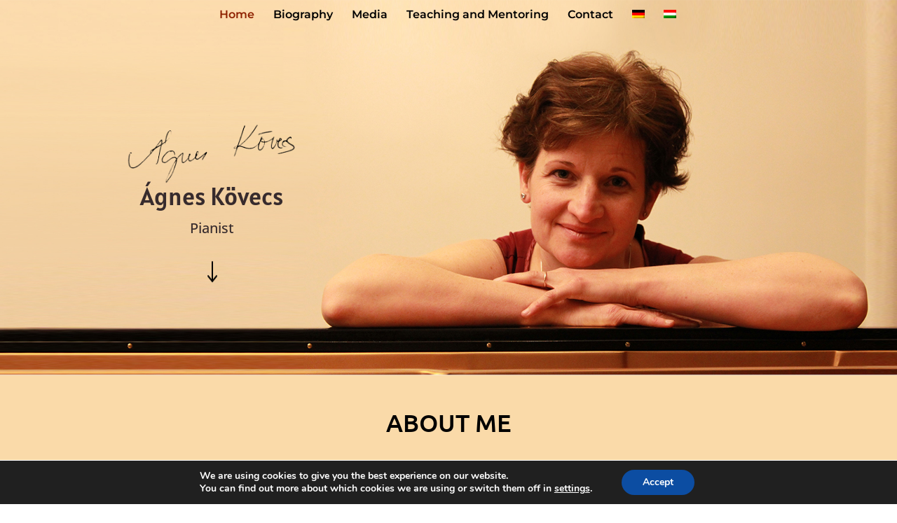

--- FILE ---
content_type: text/css
request_url: https://agneskovecs.com/wp-content/et-cache/10/et-core-unified-10.min.css?ver=1767621567
body_size: -81
content:
#footer-bottom{display:none}#main-footer{display:none}.select_page{visibility:hidden}

--- FILE ---
content_type: text/css
request_url: https://agneskovecs.com/wp-content/et-cache/10/et-core-unified-tb-138-deferred-10.min.css?ver=1767621567
body_size: 4235
content:
@font-face{font-family:"Alatsi";font-display:swap;src:url("https://agneskovecs.com/wp-content/uploads/et-fonts/Alatsi-Regular.ttf") format("truetype")}.et_pb_section_0_tb_footer.et_pb_section{padding-top:20px;padding-bottom:20px;background-color:#91817f!important}.et_pb_row_0_tb_footer.et_pb_row{padding-top:0px!important;padding-bottom:0px!important;margin-right:auto!important;margin-left:auto!important;padding-top:0px;padding-bottom:0px}.et_pb_row_0_tb_footer,body #page-container .et-db #et-boc .et-l .et_pb_row_0_tb_footer.et_pb_row,body.et_pb_pagebuilder_layout.single #page-container #et-boc .et-l .et_pb_row_0_tb_footer.et_pb_row,body.et_pb_pagebuilder_layout.single.et_full_width_page #page-container #et-boc .et-l .et_pb_row_0_tb_footer.et_pb_row{width:100%;max-width:1376px}.et_pb_text_0_tb_footer.et_pb_text,.et_pb_text_1_tb_footer.et_pb_text{color:#ffffff!important}.et_pb_text_0_tb_footer{line-height:1em;font-size:16px;line-height:1em;padding-bottom:0px!important;margin-bottom:6px!important}.et_pb_text_1_tb_footer{line-height:1em;font-size:16px;line-height:1em;margin-top:13px!important}ul.et_pb_social_media_follow_0_tb_footer{padding-top:5px!important}.et_pb_social_media_follow_0_tb_footer{width:100%}.et_pb_image_0_tb_footer{padding-top:5px;text-align:center}.et_pb_social_media_follow_network_0_tb_footer a.icon{background-color:#3b5998!important}.et_pb_social_media_follow_network_1_tb_footer a.icon{background-color:#a82400!important}@media only screen and (min-width:981px){.et_pb_image_0_tb_footer{width:30%;max-width:30%}}@media only screen and (max-width:980px){.et_pb_section_0_tb_footer.et_pb_section{padding-top:40px;padding-bottom:40px}ul.et_pb_social_media_follow_0_tb_footer{margin-top:20px!important}.et_pb_image_0_tb_footer{width:20%;max-width:20%}.et_pb_image_0_tb_footer .et_pb_image_wrap img{width:auto}}@media only screen and (max-width:767px){.et_pb_image_0_tb_footer{width:30%;max-width:30%}.et_pb_image_0_tb_footer .et_pb_image_wrap img{width:auto}}@font-face{font-family:"Alatsi";font-display:swap;src:url("https://agneskovecs.com/wp-content/uploads/et-fonts/Alatsi-Regular.ttf") format("truetype")}.et_pb_section_3.et_pb_section{background-color:#8b7b7a!important}.et_pb_row_5.et_pb_row{padding-top:0px!important;margin-top:0px!important;padding-top:0px}.et_pb_text_6.et_pb_text,.et_pb_text_5 h1{color:#ffffff!important}.et_pb_text_5 h2{text-transform:uppercase;font-size:35px;color:#000000!important}.et_pb_row_6.et_pb_row{padding-top:0px!important;padding-bottom:50px!important;padding-top:0px;padding-bottom:50px}.et_pb_text_8 h3,.et_pb_text_6 h3{font-size:25px;color:#000000!important;line-height:1.7em}.et_pb_text_6 h4,.et_pb_text_8 h4{font-size:20px;color:#000000!important}.et_pb_row_7.et_pb_row{padding-top:0px!important;padding-bottom:0px!important;margin-top:0px!important;margin-bottom:0px!important;padding-top:0px;padding-bottom:0px}.et_pb_button_1,.et_pb_button_1:after,.et_pb_button_2,.et_pb_button_2:after{transition:all 300ms ease 0ms}.et_pb_section_6.et_pb_section{padding-top:0px;padding-bottom:0px;margin-top:0px;margin-bottom:0px;background-color:#00141e!important}.et_pb_row_8.et_pb_row{padding-top:50px!important;padding-bottom:50px!important;margin-top:0px!important;margin-bottom:0px!important;padding-top:50px;padding-bottom:50px}.et_pb_row_8,body #page-container .et-db #et-boc .et-l .et_pb_row_8.et_pb_row,body.et_pb_pagebuilder_layout.single #page-container #et-boc .et-l .et_pb_row_8.et_pb_row,body.et_pb_pagebuilder_layout.single.et_full_width_page #page-container #et-boc .et-l .et_pb_row_8.et_pb_row{width:100%;max-width:2560px}.et_pb_text_10.et_pb_text{color:#000000!important}.et_pb_text_10{line-height:1.3em;line-height:1.3em;margin-bottom:25px!important;width:80%}.et_pb_image_4{padding-bottom:0px;margin-bottom:0px!important;max-width:30%;text-align:center}.et_pb_image_4 .et_pb_image_wrap{box-shadow:20px 10px 20px 0px rgba(0,0,0,0.3)}.et_pb_button_2_wrapper{margin-top:50px!important}.et_pb_text_10.et_pb_module,.et_pb_image_4.et_pb_module{margin-left:auto!important;margin-right:auto!important}@media only screen and (min-width:981px){.et_pb_image_4{width:15%}}@media only screen and (max-width:980px){.et_pb_image_4{width:25%}.et_pb_image_4 .et_pb_image_wrap img{width:auto}}@media only screen and (max-width:767px){.et_pb_image_4{width:30%}.et_pb_image_4 .et_pb_image_wrap img{width:auto}}